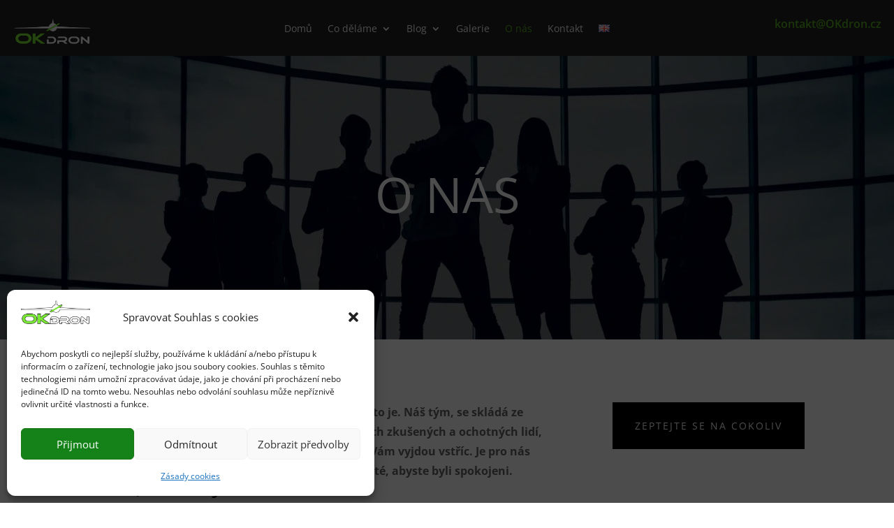

--- FILE ---
content_type: text/html; charset=utf-8
request_url: https://www.google.com/recaptcha/api2/anchor?ar=1&k=6Lfh4rEgAAAAAOcbQxJ34fdzCX1ni7nx0bNs_yNx&co=aHR0cHM6Ly9va2Ryb24uY3o6NDQz&hl=en&v=PoyoqOPhxBO7pBk68S4YbpHZ&size=invisible&anchor-ms=20000&execute-ms=30000&cb=fijuv9asnpti
body_size: 48539
content:
<!DOCTYPE HTML><html dir="ltr" lang="en"><head><meta http-equiv="Content-Type" content="text/html; charset=UTF-8">
<meta http-equiv="X-UA-Compatible" content="IE=edge">
<title>reCAPTCHA</title>
<style type="text/css">
/* cyrillic-ext */
@font-face {
  font-family: 'Roboto';
  font-style: normal;
  font-weight: 400;
  font-stretch: 100%;
  src: url(//fonts.gstatic.com/s/roboto/v48/KFO7CnqEu92Fr1ME7kSn66aGLdTylUAMa3GUBHMdazTgWw.woff2) format('woff2');
  unicode-range: U+0460-052F, U+1C80-1C8A, U+20B4, U+2DE0-2DFF, U+A640-A69F, U+FE2E-FE2F;
}
/* cyrillic */
@font-face {
  font-family: 'Roboto';
  font-style: normal;
  font-weight: 400;
  font-stretch: 100%;
  src: url(//fonts.gstatic.com/s/roboto/v48/KFO7CnqEu92Fr1ME7kSn66aGLdTylUAMa3iUBHMdazTgWw.woff2) format('woff2');
  unicode-range: U+0301, U+0400-045F, U+0490-0491, U+04B0-04B1, U+2116;
}
/* greek-ext */
@font-face {
  font-family: 'Roboto';
  font-style: normal;
  font-weight: 400;
  font-stretch: 100%;
  src: url(//fonts.gstatic.com/s/roboto/v48/KFO7CnqEu92Fr1ME7kSn66aGLdTylUAMa3CUBHMdazTgWw.woff2) format('woff2');
  unicode-range: U+1F00-1FFF;
}
/* greek */
@font-face {
  font-family: 'Roboto';
  font-style: normal;
  font-weight: 400;
  font-stretch: 100%;
  src: url(//fonts.gstatic.com/s/roboto/v48/KFO7CnqEu92Fr1ME7kSn66aGLdTylUAMa3-UBHMdazTgWw.woff2) format('woff2');
  unicode-range: U+0370-0377, U+037A-037F, U+0384-038A, U+038C, U+038E-03A1, U+03A3-03FF;
}
/* math */
@font-face {
  font-family: 'Roboto';
  font-style: normal;
  font-weight: 400;
  font-stretch: 100%;
  src: url(//fonts.gstatic.com/s/roboto/v48/KFO7CnqEu92Fr1ME7kSn66aGLdTylUAMawCUBHMdazTgWw.woff2) format('woff2');
  unicode-range: U+0302-0303, U+0305, U+0307-0308, U+0310, U+0312, U+0315, U+031A, U+0326-0327, U+032C, U+032F-0330, U+0332-0333, U+0338, U+033A, U+0346, U+034D, U+0391-03A1, U+03A3-03A9, U+03B1-03C9, U+03D1, U+03D5-03D6, U+03F0-03F1, U+03F4-03F5, U+2016-2017, U+2034-2038, U+203C, U+2040, U+2043, U+2047, U+2050, U+2057, U+205F, U+2070-2071, U+2074-208E, U+2090-209C, U+20D0-20DC, U+20E1, U+20E5-20EF, U+2100-2112, U+2114-2115, U+2117-2121, U+2123-214F, U+2190, U+2192, U+2194-21AE, U+21B0-21E5, U+21F1-21F2, U+21F4-2211, U+2213-2214, U+2216-22FF, U+2308-230B, U+2310, U+2319, U+231C-2321, U+2336-237A, U+237C, U+2395, U+239B-23B7, U+23D0, U+23DC-23E1, U+2474-2475, U+25AF, U+25B3, U+25B7, U+25BD, U+25C1, U+25CA, U+25CC, U+25FB, U+266D-266F, U+27C0-27FF, U+2900-2AFF, U+2B0E-2B11, U+2B30-2B4C, U+2BFE, U+3030, U+FF5B, U+FF5D, U+1D400-1D7FF, U+1EE00-1EEFF;
}
/* symbols */
@font-face {
  font-family: 'Roboto';
  font-style: normal;
  font-weight: 400;
  font-stretch: 100%;
  src: url(//fonts.gstatic.com/s/roboto/v48/KFO7CnqEu92Fr1ME7kSn66aGLdTylUAMaxKUBHMdazTgWw.woff2) format('woff2');
  unicode-range: U+0001-000C, U+000E-001F, U+007F-009F, U+20DD-20E0, U+20E2-20E4, U+2150-218F, U+2190, U+2192, U+2194-2199, U+21AF, U+21E6-21F0, U+21F3, U+2218-2219, U+2299, U+22C4-22C6, U+2300-243F, U+2440-244A, U+2460-24FF, U+25A0-27BF, U+2800-28FF, U+2921-2922, U+2981, U+29BF, U+29EB, U+2B00-2BFF, U+4DC0-4DFF, U+FFF9-FFFB, U+10140-1018E, U+10190-1019C, U+101A0, U+101D0-101FD, U+102E0-102FB, U+10E60-10E7E, U+1D2C0-1D2D3, U+1D2E0-1D37F, U+1F000-1F0FF, U+1F100-1F1AD, U+1F1E6-1F1FF, U+1F30D-1F30F, U+1F315, U+1F31C, U+1F31E, U+1F320-1F32C, U+1F336, U+1F378, U+1F37D, U+1F382, U+1F393-1F39F, U+1F3A7-1F3A8, U+1F3AC-1F3AF, U+1F3C2, U+1F3C4-1F3C6, U+1F3CA-1F3CE, U+1F3D4-1F3E0, U+1F3ED, U+1F3F1-1F3F3, U+1F3F5-1F3F7, U+1F408, U+1F415, U+1F41F, U+1F426, U+1F43F, U+1F441-1F442, U+1F444, U+1F446-1F449, U+1F44C-1F44E, U+1F453, U+1F46A, U+1F47D, U+1F4A3, U+1F4B0, U+1F4B3, U+1F4B9, U+1F4BB, U+1F4BF, U+1F4C8-1F4CB, U+1F4D6, U+1F4DA, U+1F4DF, U+1F4E3-1F4E6, U+1F4EA-1F4ED, U+1F4F7, U+1F4F9-1F4FB, U+1F4FD-1F4FE, U+1F503, U+1F507-1F50B, U+1F50D, U+1F512-1F513, U+1F53E-1F54A, U+1F54F-1F5FA, U+1F610, U+1F650-1F67F, U+1F687, U+1F68D, U+1F691, U+1F694, U+1F698, U+1F6AD, U+1F6B2, U+1F6B9-1F6BA, U+1F6BC, U+1F6C6-1F6CF, U+1F6D3-1F6D7, U+1F6E0-1F6EA, U+1F6F0-1F6F3, U+1F6F7-1F6FC, U+1F700-1F7FF, U+1F800-1F80B, U+1F810-1F847, U+1F850-1F859, U+1F860-1F887, U+1F890-1F8AD, U+1F8B0-1F8BB, U+1F8C0-1F8C1, U+1F900-1F90B, U+1F93B, U+1F946, U+1F984, U+1F996, U+1F9E9, U+1FA00-1FA6F, U+1FA70-1FA7C, U+1FA80-1FA89, U+1FA8F-1FAC6, U+1FACE-1FADC, U+1FADF-1FAE9, U+1FAF0-1FAF8, U+1FB00-1FBFF;
}
/* vietnamese */
@font-face {
  font-family: 'Roboto';
  font-style: normal;
  font-weight: 400;
  font-stretch: 100%;
  src: url(//fonts.gstatic.com/s/roboto/v48/KFO7CnqEu92Fr1ME7kSn66aGLdTylUAMa3OUBHMdazTgWw.woff2) format('woff2');
  unicode-range: U+0102-0103, U+0110-0111, U+0128-0129, U+0168-0169, U+01A0-01A1, U+01AF-01B0, U+0300-0301, U+0303-0304, U+0308-0309, U+0323, U+0329, U+1EA0-1EF9, U+20AB;
}
/* latin-ext */
@font-face {
  font-family: 'Roboto';
  font-style: normal;
  font-weight: 400;
  font-stretch: 100%;
  src: url(//fonts.gstatic.com/s/roboto/v48/KFO7CnqEu92Fr1ME7kSn66aGLdTylUAMa3KUBHMdazTgWw.woff2) format('woff2');
  unicode-range: U+0100-02BA, U+02BD-02C5, U+02C7-02CC, U+02CE-02D7, U+02DD-02FF, U+0304, U+0308, U+0329, U+1D00-1DBF, U+1E00-1E9F, U+1EF2-1EFF, U+2020, U+20A0-20AB, U+20AD-20C0, U+2113, U+2C60-2C7F, U+A720-A7FF;
}
/* latin */
@font-face {
  font-family: 'Roboto';
  font-style: normal;
  font-weight: 400;
  font-stretch: 100%;
  src: url(//fonts.gstatic.com/s/roboto/v48/KFO7CnqEu92Fr1ME7kSn66aGLdTylUAMa3yUBHMdazQ.woff2) format('woff2');
  unicode-range: U+0000-00FF, U+0131, U+0152-0153, U+02BB-02BC, U+02C6, U+02DA, U+02DC, U+0304, U+0308, U+0329, U+2000-206F, U+20AC, U+2122, U+2191, U+2193, U+2212, U+2215, U+FEFF, U+FFFD;
}
/* cyrillic-ext */
@font-face {
  font-family: 'Roboto';
  font-style: normal;
  font-weight: 500;
  font-stretch: 100%;
  src: url(//fonts.gstatic.com/s/roboto/v48/KFO7CnqEu92Fr1ME7kSn66aGLdTylUAMa3GUBHMdazTgWw.woff2) format('woff2');
  unicode-range: U+0460-052F, U+1C80-1C8A, U+20B4, U+2DE0-2DFF, U+A640-A69F, U+FE2E-FE2F;
}
/* cyrillic */
@font-face {
  font-family: 'Roboto';
  font-style: normal;
  font-weight: 500;
  font-stretch: 100%;
  src: url(//fonts.gstatic.com/s/roboto/v48/KFO7CnqEu92Fr1ME7kSn66aGLdTylUAMa3iUBHMdazTgWw.woff2) format('woff2');
  unicode-range: U+0301, U+0400-045F, U+0490-0491, U+04B0-04B1, U+2116;
}
/* greek-ext */
@font-face {
  font-family: 'Roboto';
  font-style: normal;
  font-weight: 500;
  font-stretch: 100%;
  src: url(//fonts.gstatic.com/s/roboto/v48/KFO7CnqEu92Fr1ME7kSn66aGLdTylUAMa3CUBHMdazTgWw.woff2) format('woff2');
  unicode-range: U+1F00-1FFF;
}
/* greek */
@font-face {
  font-family: 'Roboto';
  font-style: normal;
  font-weight: 500;
  font-stretch: 100%;
  src: url(//fonts.gstatic.com/s/roboto/v48/KFO7CnqEu92Fr1ME7kSn66aGLdTylUAMa3-UBHMdazTgWw.woff2) format('woff2');
  unicode-range: U+0370-0377, U+037A-037F, U+0384-038A, U+038C, U+038E-03A1, U+03A3-03FF;
}
/* math */
@font-face {
  font-family: 'Roboto';
  font-style: normal;
  font-weight: 500;
  font-stretch: 100%;
  src: url(//fonts.gstatic.com/s/roboto/v48/KFO7CnqEu92Fr1ME7kSn66aGLdTylUAMawCUBHMdazTgWw.woff2) format('woff2');
  unicode-range: U+0302-0303, U+0305, U+0307-0308, U+0310, U+0312, U+0315, U+031A, U+0326-0327, U+032C, U+032F-0330, U+0332-0333, U+0338, U+033A, U+0346, U+034D, U+0391-03A1, U+03A3-03A9, U+03B1-03C9, U+03D1, U+03D5-03D6, U+03F0-03F1, U+03F4-03F5, U+2016-2017, U+2034-2038, U+203C, U+2040, U+2043, U+2047, U+2050, U+2057, U+205F, U+2070-2071, U+2074-208E, U+2090-209C, U+20D0-20DC, U+20E1, U+20E5-20EF, U+2100-2112, U+2114-2115, U+2117-2121, U+2123-214F, U+2190, U+2192, U+2194-21AE, U+21B0-21E5, U+21F1-21F2, U+21F4-2211, U+2213-2214, U+2216-22FF, U+2308-230B, U+2310, U+2319, U+231C-2321, U+2336-237A, U+237C, U+2395, U+239B-23B7, U+23D0, U+23DC-23E1, U+2474-2475, U+25AF, U+25B3, U+25B7, U+25BD, U+25C1, U+25CA, U+25CC, U+25FB, U+266D-266F, U+27C0-27FF, U+2900-2AFF, U+2B0E-2B11, U+2B30-2B4C, U+2BFE, U+3030, U+FF5B, U+FF5D, U+1D400-1D7FF, U+1EE00-1EEFF;
}
/* symbols */
@font-face {
  font-family: 'Roboto';
  font-style: normal;
  font-weight: 500;
  font-stretch: 100%;
  src: url(//fonts.gstatic.com/s/roboto/v48/KFO7CnqEu92Fr1ME7kSn66aGLdTylUAMaxKUBHMdazTgWw.woff2) format('woff2');
  unicode-range: U+0001-000C, U+000E-001F, U+007F-009F, U+20DD-20E0, U+20E2-20E4, U+2150-218F, U+2190, U+2192, U+2194-2199, U+21AF, U+21E6-21F0, U+21F3, U+2218-2219, U+2299, U+22C4-22C6, U+2300-243F, U+2440-244A, U+2460-24FF, U+25A0-27BF, U+2800-28FF, U+2921-2922, U+2981, U+29BF, U+29EB, U+2B00-2BFF, U+4DC0-4DFF, U+FFF9-FFFB, U+10140-1018E, U+10190-1019C, U+101A0, U+101D0-101FD, U+102E0-102FB, U+10E60-10E7E, U+1D2C0-1D2D3, U+1D2E0-1D37F, U+1F000-1F0FF, U+1F100-1F1AD, U+1F1E6-1F1FF, U+1F30D-1F30F, U+1F315, U+1F31C, U+1F31E, U+1F320-1F32C, U+1F336, U+1F378, U+1F37D, U+1F382, U+1F393-1F39F, U+1F3A7-1F3A8, U+1F3AC-1F3AF, U+1F3C2, U+1F3C4-1F3C6, U+1F3CA-1F3CE, U+1F3D4-1F3E0, U+1F3ED, U+1F3F1-1F3F3, U+1F3F5-1F3F7, U+1F408, U+1F415, U+1F41F, U+1F426, U+1F43F, U+1F441-1F442, U+1F444, U+1F446-1F449, U+1F44C-1F44E, U+1F453, U+1F46A, U+1F47D, U+1F4A3, U+1F4B0, U+1F4B3, U+1F4B9, U+1F4BB, U+1F4BF, U+1F4C8-1F4CB, U+1F4D6, U+1F4DA, U+1F4DF, U+1F4E3-1F4E6, U+1F4EA-1F4ED, U+1F4F7, U+1F4F9-1F4FB, U+1F4FD-1F4FE, U+1F503, U+1F507-1F50B, U+1F50D, U+1F512-1F513, U+1F53E-1F54A, U+1F54F-1F5FA, U+1F610, U+1F650-1F67F, U+1F687, U+1F68D, U+1F691, U+1F694, U+1F698, U+1F6AD, U+1F6B2, U+1F6B9-1F6BA, U+1F6BC, U+1F6C6-1F6CF, U+1F6D3-1F6D7, U+1F6E0-1F6EA, U+1F6F0-1F6F3, U+1F6F7-1F6FC, U+1F700-1F7FF, U+1F800-1F80B, U+1F810-1F847, U+1F850-1F859, U+1F860-1F887, U+1F890-1F8AD, U+1F8B0-1F8BB, U+1F8C0-1F8C1, U+1F900-1F90B, U+1F93B, U+1F946, U+1F984, U+1F996, U+1F9E9, U+1FA00-1FA6F, U+1FA70-1FA7C, U+1FA80-1FA89, U+1FA8F-1FAC6, U+1FACE-1FADC, U+1FADF-1FAE9, U+1FAF0-1FAF8, U+1FB00-1FBFF;
}
/* vietnamese */
@font-face {
  font-family: 'Roboto';
  font-style: normal;
  font-weight: 500;
  font-stretch: 100%;
  src: url(//fonts.gstatic.com/s/roboto/v48/KFO7CnqEu92Fr1ME7kSn66aGLdTylUAMa3OUBHMdazTgWw.woff2) format('woff2');
  unicode-range: U+0102-0103, U+0110-0111, U+0128-0129, U+0168-0169, U+01A0-01A1, U+01AF-01B0, U+0300-0301, U+0303-0304, U+0308-0309, U+0323, U+0329, U+1EA0-1EF9, U+20AB;
}
/* latin-ext */
@font-face {
  font-family: 'Roboto';
  font-style: normal;
  font-weight: 500;
  font-stretch: 100%;
  src: url(//fonts.gstatic.com/s/roboto/v48/KFO7CnqEu92Fr1ME7kSn66aGLdTylUAMa3KUBHMdazTgWw.woff2) format('woff2');
  unicode-range: U+0100-02BA, U+02BD-02C5, U+02C7-02CC, U+02CE-02D7, U+02DD-02FF, U+0304, U+0308, U+0329, U+1D00-1DBF, U+1E00-1E9F, U+1EF2-1EFF, U+2020, U+20A0-20AB, U+20AD-20C0, U+2113, U+2C60-2C7F, U+A720-A7FF;
}
/* latin */
@font-face {
  font-family: 'Roboto';
  font-style: normal;
  font-weight: 500;
  font-stretch: 100%;
  src: url(//fonts.gstatic.com/s/roboto/v48/KFO7CnqEu92Fr1ME7kSn66aGLdTylUAMa3yUBHMdazQ.woff2) format('woff2');
  unicode-range: U+0000-00FF, U+0131, U+0152-0153, U+02BB-02BC, U+02C6, U+02DA, U+02DC, U+0304, U+0308, U+0329, U+2000-206F, U+20AC, U+2122, U+2191, U+2193, U+2212, U+2215, U+FEFF, U+FFFD;
}
/* cyrillic-ext */
@font-face {
  font-family: 'Roboto';
  font-style: normal;
  font-weight: 900;
  font-stretch: 100%;
  src: url(//fonts.gstatic.com/s/roboto/v48/KFO7CnqEu92Fr1ME7kSn66aGLdTylUAMa3GUBHMdazTgWw.woff2) format('woff2');
  unicode-range: U+0460-052F, U+1C80-1C8A, U+20B4, U+2DE0-2DFF, U+A640-A69F, U+FE2E-FE2F;
}
/* cyrillic */
@font-face {
  font-family: 'Roboto';
  font-style: normal;
  font-weight: 900;
  font-stretch: 100%;
  src: url(//fonts.gstatic.com/s/roboto/v48/KFO7CnqEu92Fr1ME7kSn66aGLdTylUAMa3iUBHMdazTgWw.woff2) format('woff2');
  unicode-range: U+0301, U+0400-045F, U+0490-0491, U+04B0-04B1, U+2116;
}
/* greek-ext */
@font-face {
  font-family: 'Roboto';
  font-style: normal;
  font-weight: 900;
  font-stretch: 100%;
  src: url(//fonts.gstatic.com/s/roboto/v48/KFO7CnqEu92Fr1ME7kSn66aGLdTylUAMa3CUBHMdazTgWw.woff2) format('woff2');
  unicode-range: U+1F00-1FFF;
}
/* greek */
@font-face {
  font-family: 'Roboto';
  font-style: normal;
  font-weight: 900;
  font-stretch: 100%;
  src: url(//fonts.gstatic.com/s/roboto/v48/KFO7CnqEu92Fr1ME7kSn66aGLdTylUAMa3-UBHMdazTgWw.woff2) format('woff2');
  unicode-range: U+0370-0377, U+037A-037F, U+0384-038A, U+038C, U+038E-03A1, U+03A3-03FF;
}
/* math */
@font-face {
  font-family: 'Roboto';
  font-style: normal;
  font-weight: 900;
  font-stretch: 100%;
  src: url(//fonts.gstatic.com/s/roboto/v48/KFO7CnqEu92Fr1ME7kSn66aGLdTylUAMawCUBHMdazTgWw.woff2) format('woff2');
  unicode-range: U+0302-0303, U+0305, U+0307-0308, U+0310, U+0312, U+0315, U+031A, U+0326-0327, U+032C, U+032F-0330, U+0332-0333, U+0338, U+033A, U+0346, U+034D, U+0391-03A1, U+03A3-03A9, U+03B1-03C9, U+03D1, U+03D5-03D6, U+03F0-03F1, U+03F4-03F5, U+2016-2017, U+2034-2038, U+203C, U+2040, U+2043, U+2047, U+2050, U+2057, U+205F, U+2070-2071, U+2074-208E, U+2090-209C, U+20D0-20DC, U+20E1, U+20E5-20EF, U+2100-2112, U+2114-2115, U+2117-2121, U+2123-214F, U+2190, U+2192, U+2194-21AE, U+21B0-21E5, U+21F1-21F2, U+21F4-2211, U+2213-2214, U+2216-22FF, U+2308-230B, U+2310, U+2319, U+231C-2321, U+2336-237A, U+237C, U+2395, U+239B-23B7, U+23D0, U+23DC-23E1, U+2474-2475, U+25AF, U+25B3, U+25B7, U+25BD, U+25C1, U+25CA, U+25CC, U+25FB, U+266D-266F, U+27C0-27FF, U+2900-2AFF, U+2B0E-2B11, U+2B30-2B4C, U+2BFE, U+3030, U+FF5B, U+FF5D, U+1D400-1D7FF, U+1EE00-1EEFF;
}
/* symbols */
@font-face {
  font-family: 'Roboto';
  font-style: normal;
  font-weight: 900;
  font-stretch: 100%;
  src: url(//fonts.gstatic.com/s/roboto/v48/KFO7CnqEu92Fr1ME7kSn66aGLdTylUAMaxKUBHMdazTgWw.woff2) format('woff2');
  unicode-range: U+0001-000C, U+000E-001F, U+007F-009F, U+20DD-20E0, U+20E2-20E4, U+2150-218F, U+2190, U+2192, U+2194-2199, U+21AF, U+21E6-21F0, U+21F3, U+2218-2219, U+2299, U+22C4-22C6, U+2300-243F, U+2440-244A, U+2460-24FF, U+25A0-27BF, U+2800-28FF, U+2921-2922, U+2981, U+29BF, U+29EB, U+2B00-2BFF, U+4DC0-4DFF, U+FFF9-FFFB, U+10140-1018E, U+10190-1019C, U+101A0, U+101D0-101FD, U+102E0-102FB, U+10E60-10E7E, U+1D2C0-1D2D3, U+1D2E0-1D37F, U+1F000-1F0FF, U+1F100-1F1AD, U+1F1E6-1F1FF, U+1F30D-1F30F, U+1F315, U+1F31C, U+1F31E, U+1F320-1F32C, U+1F336, U+1F378, U+1F37D, U+1F382, U+1F393-1F39F, U+1F3A7-1F3A8, U+1F3AC-1F3AF, U+1F3C2, U+1F3C4-1F3C6, U+1F3CA-1F3CE, U+1F3D4-1F3E0, U+1F3ED, U+1F3F1-1F3F3, U+1F3F5-1F3F7, U+1F408, U+1F415, U+1F41F, U+1F426, U+1F43F, U+1F441-1F442, U+1F444, U+1F446-1F449, U+1F44C-1F44E, U+1F453, U+1F46A, U+1F47D, U+1F4A3, U+1F4B0, U+1F4B3, U+1F4B9, U+1F4BB, U+1F4BF, U+1F4C8-1F4CB, U+1F4D6, U+1F4DA, U+1F4DF, U+1F4E3-1F4E6, U+1F4EA-1F4ED, U+1F4F7, U+1F4F9-1F4FB, U+1F4FD-1F4FE, U+1F503, U+1F507-1F50B, U+1F50D, U+1F512-1F513, U+1F53E-1F54A, U+1F54F-1F5FA, U+1F610, U+1F650-1F67F, U+1F687, U+1F68D, U+1F691, U+1F694, U+1F698, U+1F6AD, U+1F6B2, U+1F6B9-1F6BA, U+1F6BC, U+1F6C6-1F6CF, U+1F6D3-1F6D7, U+1F6E0-1F6EA, U+1F6F0-1F6F3, U+1F6F7-1F6FC, U+1F700-1F7FF, U+1F800-1F80B, U+1F810-1F847, U+1F850-1F859, U+1F860-1F887, U+1F890-1F8AD, U+1F8B0-1F8BB, U+1F8C0-1F8C1, U+1F900-1F90B, U+1F93B, U+1F946, U+1F984, U+1F996, U+1F9E9, U+1FA00-1FA6F, U+1FA70-1FA7C, U+1FA80-1FA89, U+1FA8F-1FAC6, U+1FACE-1FADC, U+1FADF-1FAE9, U+1FAF0-1FAF8, U+1FB00-1FBFF;
}
/* vietnamese */
@font-face {
  font-family: 'Roboto';
  font-style: normal;
  font-weight: 900;
  font-stretch: 100%;
  src: url(//fonts.gstatic.com/s/roboto/v48/KFO7CnqEu92Fr1ME7kSn66aGLdTylUAMa3OUBHMdazTgWw.woff2) format('woff2');
  unicode-range: U+0102-0103, U+0110-0111, U+0128-0129, U+0168-0169, U+01A0-01A1, U+01AF-01B0, U+0300-0301, U+0303-0304, U+0308-0309, U+0323, U+0329, U+1EA0-1EF9, U+20AB;
}
/* latin-ext */
@font-face {
  font-family: 'Roboto';
  font-style: normal;
  font-weight: 900;
  font-stretch: 100%;
  src: url(//fonts.gstatic.com/s/roboto/v48/KFO7CnqEu92Fr1ME7kSn66aGLdTylUAMa3KUBHMdazTgWw.woff2) format('woff2');
  unicode-range: U+0100-02BA, U+02BD-02C5, U+02C7-02CC, U+02CE-02D7, U+02DD-02FF, U+0304, U+0308, U+0329, U+1D00-1DBF, U+1E00-1E9F, U+1EF2-1EFF, U+2020, U+20A0-20AB, U+20AD-20C0, U+2113, U+2C60-2C7F, U+A720-A7FF;
}
/* latin */
@font-face {
  font-family: 'Roboto';
  font-style: normal;
  font-weight: 900;
  font-stretch: 100%;
  src: url(//fonts.gstatic.com/s/roboto/v48/KFO7CnqEu92Fr1ME7kSn66aGLdTylUAMa3yUBHMdazQ.woff2) format('woff2');
  unicode-range: U+0000-00FF, U+0131, U+0152-0153, U+02BB-02BC, U+02C6, U+02DA, U+02DC, U+0304, U+0308, U+0329, U+2000-206F, U+20AC, U+2122, U+2191, U+2193, U+2212, U+2215, U+FEFF, U+FFFD;
}

</style>
<link rel="stylesheet" type="text/css" href="https://www.gstatic.com/recaptcha/releases/PoyoqOPhxBO7pBk68S4YbpHZ/styles__ltr.css">
<script nonce="Ef2-5CDCg2ZmPaPSJXWmXA" type="text/javascript">window['__recaptcha_api'] = 'https://www.google.com/recaptcha/api2/';</script>
<script type="text/javascript" src="https://www.gstatic.com/recaptcha/releases/PoyoqOPhxBO7pBk68S4YbpHZ/recaptcha__en.js" nonce="Ef2-5CDCg2ZmPaPSJXWmXA">
      
    </script></head>
<body><div id="rc-anchor-alert" class="rc-anchor-alert"></div>
<input type="hidden" id="recaptcha-token" value="[base64]">
<script type="text/javascript" nonce="Ef2-5CDCg2ZmPaPSJXWmXA">
      recaptcha.anchor.Main.init("[\x22ainput\x22,[\x22bgdata\x22,\x22\x22,\[base64]/[base64]/[base64]/[base64]/[base64]/UltsKytdPUU6KEU8MjA0OD9SW2wrK109RT4+NnwxOTI6KChFJjY0NTEyKT09NTUyOTYmJk0rMTxjLmxlbmd0aCYmKGMuY2hhckNvZGVBdChNKzEpJjY0NTEyKT09NTYzMjA/[base64]/[base64]/[base64]/[base64]/[base64]/[base64]/[base64]\x22,\[base64]\x22,\x22w79Gw605d8KswovDugDDiEU0fXNbwrTCgBDDgiXCoR1pwqHCpCjCrUsCw6c/w6fDmzTCoMKmS8KNwovDncObw7wMGgZ3w61nO8KjwqrCrkrCqcKUw6MmwrvCnsK6w4DCtzlKwrfDmDxJB8OtKQhAwq3Dl8Otw5PDhSlTWsOIO8OZw71PTsONA05awoUGZ8Ofw5Ryw7YBw7vCk1Ahw73DuMKMw47CkcOPAl8gL8O/GxnDjH3DhAlzwoDCo8KnwpbDniDDhMKzDR3DisK7wqXCqsO6TAvClFHClWkFwqvDtcK/PsKHV8K/w59RwqrDqMOzwq85w5XCs8KPw57CnyLDsWhUUsO/[base64]/Ci2PDj8OfFVFVwr/CtUMFKMKjacOywoLCtMOvw53DtnfCssKUT34yw7jDvknCqkfDpGjDu8KQwpk1woTCkMO5wr1ZQBxTCsO2ZFcHwrfCgRF5YTFhSMOiScOuwp/DjBYtwpHDlAJ6w6rDkMOnwptVwqHCtnTCi1bCtsK3QcKuK8OPw7oowoZrwqXCgMODe1BSXSPChcKxw7RCw53CoBItw7FfGsKGwrDDucKyAMK1wpfDp8K/w4Mvw6xqNHZhwpEVKR/Cl1zDoMOtCF3ChXLDsxNIH8OtwqDDmXAPwoHCqsKEP19Pw7nDsMOORcKLMyHDmjnCjB4uwrNNbArCq8O1w4Q1Rk7DpSbDvsOwO07Dl8KgBilaEcK7OB54wrnDusOwX2sxw4hvQBwUw7k+CSbDgsKDwrQmJcOLw6LCj8OEADXCtMO8w6PDij/[base64]/ClcK/RMKCwosfw4nDu8ObHz/CsW3CvVfCjVLCs8OkQsOvfsKva1/DqMKJw5XCicOtQMK0w7XDmMOdT8KdF8K9OcOCw6F3VsOOFsOkw7DCn8KowrouwqVIwosQw5Mnw7LDlMKJw6XCocKKTgA+JA1zVFJ6wrgWw73DusOSw4/Cmk/CncOjcjkKwrpVInM1w5teQEjDpj3Cihsswpxyw6UUwpdIw68Hwq7Dtwlmf8ONw67Dry9ZwpHCk2XDtsKDYcK0w7HDtsKNwqXDsMO/w7HDth3ClEh1w4/[base64]/CrktvJyMHF8KALigJGMOwF8K7SAfDmhDDucKZNSZ6wr4mwqJ0wpDDvcOkbCcLW8KEw4DCmjTDlnfDisKdwrnCsHJ5fQQVwptbwqbCsXzDsBrCp1FEwonCq2bDnnrCog/Dg8ONw4MVw5FoEE7DiMOwwrQ9w4MJK8KCw7/[base64]/Drxl4EmNLYh98f1Zpw4wiJw/Dnw7Dg8Knw73Cgl8ea0XDvBg6fSvCq8O9w6QJTMKLB1BQw6FSeFMiw7bDiMONwr/[base64]/ChSVxQsOzwprDjsO1wpEaN2PDrsOzwpw6X8K6w6/[base64]/w50Yw7/Dh8OHacOXL8KOcMK4VsOSwoQiacOjP00GVsKzw4XCh8O3wpTCj8KQw7nChMO2JGtNCnTCpsKvPH9PWTw0dyZ0w67CgMKzGATCs8OJG3nCunJuwqsyw57Ch8Kewqh5KcOvwpkPdCfCu8O8w6FkDi3Dqnt1w5nCs8O9w4XCqB3Dr1fDucKXwq8iw6ILYjgDw7vDoT/CoMKtwoUSw7TCuMOqbMOwwqhAwoBKwr3CtV/DscOKEXrDtsKNw4rDtcKcAsKww4lqwpw4Q3I8Cy1xPXPDq3dTwoECw4PDi8Kqw6fDgcO8J8OMwrpRc8K4XsOlw5rCoHJICiTCnSfDvHzDl8Oiw6TCn8OZw4pmw4QiJj/DnC/DpUzDmhHDmcO5w7dLEcKOwrVoTMK1FsOAWcOGw4fCu8KWw7l9wpRKw5bDmz8Rw4oBwpDCkAh+TsK2OMOYw7PDiMOmRx83wovDgRlOf01BODbDusK1WMK/YS0+asOmXMKHw7DDtsOYw4jDhcK+Z3PDm8OidMOHw53DtsOdVUfDnUYNw4rDpsKZRDbCscKwwp7CnlnCgMO4esOcD8O4Y8K0wp/CmMOCAsOvwpU7w7J8IsOIw4oZwq4KT2tzwrRdw4fDksO+wptewq7CjsO3woVxw5/Dj3vDocOLwoLDtDtLeMKWwqXDgE5Zwp9YfsOHwqQ/XcKgJRNbw4wdTMOpGDEtw5oHwrtPwr0AMCdbP0XDvsO5YF/CgEgVwrrDksOMw4jCqEjDmFbClsKcw74fw43DpE1IDMKww6EZwoXCjRrCiwrClMONw6vCiUnCh8Ovwp/DhU3DlcOpwq3CssKPwqfDr0FzA8Onw5QJwqPCssOmcUPCl8OlaFDDsVDDnT8gwp7Cth3Dvl7DlcKPDGnCi8Kcw4NEYMKVCyIcJRbDnn8qwoR7JAbDpWzDicO1w4UHwphawq5vGMO1woxLCsKGwpsmTRgXwqDDnsO9ecOla2RkwoNTGsKmwqB1YiZcwoDDrsOEw7QJSF/CvMOTP8O1wrvDgMOUw6PDvz/[base64]/DhMKUwpIvTgLCu1AMw7rDiMK/ccOjOBLDtSQ+w5pFwqgOLsOpJcOvw6nCsMOQwp9wMS5HbHjDrQfDhwfCusO8wp8NF8K6wqDDk1MoMVnCukLDmsKywrvDoC47wrvChcO8EMOhKmMAw4vCin8nwpluUsOmwrrCqW/[base64]/[base64]/VnXDsSLDgVgMw7w+cTnDrCw3wrxIw6MOPsKBZHhQw4QFXcOeMWomw55qw4bCjGI/w6J0w5I1w4nDpRFPFzRyYMO3ecKCCcKZRUc1RcOpwrLCv8ORw6IeLMOnYsKLw47Cr8OsbsOxwojDtHd6XMKTW3RrWsKtwrlcXF7DhMKywr5qR2VlwoxWMsOHwqZFOMOywoXCryYfI0pNwpETwr5PS2E9BcOVesKReRbCnsKSw5LCpR0NWMKed10TwqfDj8K/KMK6d8KHwoNowrfCtAA9wrY5cV3DsW8Gw50MHXvCuMKhazF1W1nDtsODFi7CngjDsB5jAAdQwrnDo1XDgGwOw7PDmxwVwpQMwqFrIcOvw4N/Bk/DpsOdw6R9ACUOMsOuwrHDv2YJbzDDlRbCscObwq9tw7bDojbDiMKUdMOJwq/ClMOgw79Hw59Fw5DDm8Oiwo0TwqRSwoTCgcOuHMK/[base64]/[base64]/Ct3oGw40awp0LY3fCscODwr7DocOlSsO0JgPCqsOsZjwOw7oBbRjDjSXCpVhOIcO8ZAfDn1TDocOXwpvCvsK9KmM1wqvDmcKawq4vw7MLw6nDojzCuMKCw6o6w4MnwrR0w4VjMMKzSW7Dk8OUwpfDk8OgFMKCw5LDoUJIVMOZdDXDg3h8f8Kte8O/w550BGgRwqsOwp/[base64]/[base64]/Al7DtcKNacKqPFNYHgXDtmQFwqTDj0N1PsKnw6Y9wrBDw4sYwp1kWhtSB8OlF8Osw44gw7lkw7TCusKVKMK/[base64]/wrHCny5nw43CocKkwrR+w6TDmBwtwoPCu8Kyw4IWwoUgLsKWBcOqw6TDiEVaXC19wojDh8KGwpnClHXDm0vDtQTCkHjCmTjDiksMwppRBTTCr8KYwp/CjMKCwpc/FzvCucOHw5rDmUMMFMK2w6LDog0BwoErN1Idw5s/A2jDil0Ww7QMNFF9wo3CqEEzwrFDEMKccRfDnVbDgsOVw5HDjsOcUMKRwrJjw6LDosKNw6p+K8Oow6PCnsOTFcOtcB3CgMKVGgHDvBV6H8KOw4TCgsOoEsOSTsKQwp7DnknDmyzCtT/DoyLCg8KEITUMw6hvw6/Dv8K3I33CuWfDjHRzwrrCrMKqGsKhwrEiwqZzwpLCk8O9fcOOMh/Ci8OFworChCTCnTDCqsKkw59xXcKfFHRCecK4OcOdFcK9aWAYMMKOwq8RFEnCqsKGcsOkw4k1wowRaytyw4FLwo/DlsK9f8KSwrMYw67DjcKCwozDkBg7VsKywozDl3rDr8O8w7IRwqtwwqjCk8OxwrbCsW95w7JDwoJJw5TChxLDhyJhSGB5CMKIwr4Pd8Ouw6rDsFrDrsOYwq9aW8O7S13DqcKqHB4MUUUCw7t5wr1tb1nCp8OKKlLDqMKiBkQ6wrVQCsOSw4bCpCPDg3/ChyjDlcK0wqzCj8ODdsK+YGLCrHZtw6NvacO7w4UTw7QQLsOoGRvDrsK3WsKZw6TDt8KgR1pCCMK/w7fDg2xywpDCmkLCgsOrYsOcCVDDoDDDkxnCg8OgBVfDrgQVwo9mAV1SPsObw6ZiPsKlw77DoHbCim7DqsKOw77DoQZFw6zDuw5fH8OcwpTDjhHChmdTwpPClkEBworCs8KkX8OgQsKqw6nCjXNlWQzDp155wpVzcyHCsxINwqnCtsO/ZHUowqh9wphAwpYFw7IfDsOeY8OKwqlJwqknaVPDs3oNCMOlwpPCkD4IwpUxw6XDvMKgGsKDP8O5GRJTwrhnwqzCn8OiVsKhCFN9HcOIORvDr0rDt2TCtcKxYMOBwp5xPsOOw7TCg202wo7ChcOjQ8KLwpbCqivDimhZwro8w70/wr1uwrwew7xDccK0UMOcw57DoMO+K8KKODvCmiQ4UsKpwoXDoMO8w7JCTMOHOcOswoLDvsKHX0pYwq7CvXfDgsO5AMOkwo3CgTrCgT95TcOtDARzDcOdw7Flw5E2wqrCqcOIHiYgw6jCrHjCosKZLT9WwqTDrQ/Ct8O1w6HDkFjCjTAFIHfDjgE0BsKRwqDClhDDqsK7EQrCrgFrCUtCfMKuX0XCmMKgwotOwqAHw6YWKsKkwr/DtcOAwrnDs07CqGQgCsKWEcOhMk/Cg8OsXwZ3N8OqBmUMPw7CmcKOwrnDjX/CjcK7w5JTwoMewronw5UjaEzDmcKCGcKUTMOJQMK9HcK8wr0vwpFvLgFebXIwwofDhkXDijluwqvCqsKrMCsWZlTDh8ONQCpUMMOgNhHDs8OeHy5Sw6Viw6jCrMOVVFHCrhrDtMK3w7bCrMKgARfCpUnDgW3CncOnCVzDjD4mLg/[base64]/DkBAnMMKoA1B9LAoMQkkZBknCoGfClzfDjRw0w6U6w4AoGMKzLHFuMcK5w6bDlsOKwo7CjlxQw5IzWsK9V8ORT0/CpgZAw65yFmvDuijCgsO0w6DCqFZ1aRLDmDMHUMKOwr5/Fx5mW0kXS29nPXbCpWzCscKCBBHDiQ3ChTTCjgPDpDPDpSDCrR7ChMO1LMKxAFDDuMOuWVETMjFwWhHCsE0/EA1/LcKgw7zDoMOTRMOLesOSEsKXZmcZTllDw6bCocOgMG5sw7HDh3vCo8K9w7jDnHrDp0kYw7VFwrgDBMKhwr/ChnJ0wrnDsETDgcKwJMKxwqk6TcKvCXVjVcO9w71mwrDDlwrDk8OOw5zCkcK0wqofw6TDg33DmMKBHcKFw6LCtsOQwpXCjGzDuFx8exXCtCUxw4Uxw6PCuRHDkMKlwpDDjAoCccKjwonDk8K2IsO1wqE/w7vDjMOOw7zDpMOwwqfDrMOuNgYNaxctw5E2A8OKLsKaWylQeBdOw7rDucO+wqI5wp7DtCsRwrUTwqPCmAvCsRMzw5TCmFPCm8O5cXFGXxLDosKRWMKow7dmKcKKw7PCpCvCucO0B8OTRmfDrDEvwr3CgQvCrxMVacKtwo/DsgjCucOrLMKHemk6VMOmw7owOR/CmzjChXpwHMOqCsOnwr/DjAnDm8OifhbDhS/ChEM0X8KjwoLChArCpRXCinLDvxDDkEbCl0ZiUTPCjcO6BcOvwoXDhcOTRQJAw7XDlMOzwrs5WxcPb8KbwpN8IcKhw7Zuw6vCv8KkHSQzwrXCpz8bw6fDmnoRwo0Rwrh4bGnCs8OEw7jCssOXWC/Co1DCjsKdIMKuwotmXzHDhFDDv2gaD8Okw6MwEcORBi3CnV3DqDhOw6t/KBLDlsKcw6g0wqLDgHLDlGdTJAN8LMOufC8Yw4p4LMO+w6t7wp9bdBgpw6Qow7vDn8OaEcOQw7DDqDfDuRgkAHPDvMKLFx9Ew5nCkWjCiMKpwrwtST/[base64]/SsOcBDHDh1XDucOqw5/Cj8KOw6vCoMOPWcOFw70mSsK4wq0BwqXCjHhJwqwywq/DriTDsngpXcOBV8ORSX9FwrUoXsKfKsK+fytPKE3CvhjCk2rDgAnDscO/NsOewqnDtB1nwoYjXsOVBAnCocOuw5luY1tDw5c1w6RMScOawpYyBk/DihISw592wqYLCWk/w6bClsOpAlvDqDzDoMK6IcKfKMKIOlViXcKmw6rCncO0wpR0Y8K5w7RTIhcBWgvDt8KMwo5LwqIqLsKaw60BTWkEOCHDiT1/wpTChsKTwoDCnmdHwqMObkbDisKjOVopwq3ClsKPR3puCWTDqcOowoMmw43DksKVE3c1wrZKdMOPWsK6ZibDtipVw5BXw7PCtsK+AcKdckYKwqrCtWd2wqLDg8OmwrjDvW8nYFDDk8Kmw649UmpVYsOSUCMww7VTw5x6bl/[base64]/CvMKAwqbDgl4Dw5DDkMODwpp0wr7CqcO7w6XCpsK6Y20pwqDDgALDiFQHwojCocK3wowrMMK/w65RP8Kqw70MLMKrwrPCqcOoWMO+AsKzwpLCvxnDp8K/wql0OsOzDMOsIcKGw5PDvsOxH8O9MDjDqDh/w6VTw5PCu8OLO8OEQ8OlNMOuTEI4S1DCrzbCgsOGWhYdwrQnw5HDlRB7ajXDrUZMVsKYc8Ozw7PCucKSwp/Ds1fCrTDDqkFowpnCqDbCpcKswo/DnCPDl8KfwoEcw5crw7lEw4gELwPClDTDp18fw57ChSx+NcObwqccwq5iFMKnwqbCkcKMDsK4wrTDnj3Cqz7Cug7DosKiNxUtwqFXYUUDwpjDmk0DSRnChsOYCsKzJ2fDhMO2ccOoXMKERXjDvBvCoMKgYXs3PcOjccK/w6rCrVvDjTYGworDvMKEIMO/[base64]/WzoQw5LDrihyw4TCv8KcIQ7Dg8O4VsKwwr1qRsKQw5NLNzvDsXHDkV/DiURawpNCw7c5A8Kkw6YXwrJiLx5Tw6HCgx/[base64]/Cll3Ct8KHW3J7KFfDsMKLK8Kbwq7Ds8KgQSDCkzPDnGptw67CiMOdwpgnwobCkmLDl1/DnhJpFCc+N8OLDcKDcsKxwqYYwqcddQHDlGNrw7VhA3PDmMOPwqJYcsKFwoE1c2Vzw4F3w74nEsOfTTjCmzM6SMOYWS8Xc8O/w6wSw5zDmsO0fgbDoC/DvDrChMOhGiXCisOvw6XDviHCh8OswpjDqAZtw57CoMOeExhswpAZw4klGTrDkl5lP8Ogwp5AwqDDpQlJw51YdcOtcMKuwqXCocOCw6PCsU89w7FXwpvCisKpwr7Ct2HCgMK6OMO7w7/Cqnd/eH0wQVHCj8K4wodww6VnwqE9bMK6I8K3wrjDlwrCiDUiw7NJN2bDpsKKwo5BdkJ/HsKLwpZIasO1U2snwqNBwrBvAX7CtMKQw4DDqsOvMwRyw4bDo8K4woHDryDDmkXDm1HCgsKUwpFjw6I7w5/DmhbCmikIwoIsdAjDuMKqGzzDhsKuFD/Ch8OKaMKyfD7DlMO/w5zCrVcFLcOawozChzwqwolLwqjCkwk3w75veDsyLsOUwq1jw4Bkw6g1FAQPw6E0wqlzSn0RPsOpw67ChV1Bw4llVQpPZ2XCpsKFw5V4XcKFJ8OZJ8OwD8KcwpXDlBFpw6vDgsOJGsKhwrJvKMO/DAJ0MRBDw79zw6FDAMO/[base64]/CnAA8TQnCocOcw7Fow6dmwqxpwoJfQj/Dl1PDvsOddcOTAsO3SSEpwpXCinUNw4/ChHPCvcOlYcK/[base64]/WcOhFEYkw4xWPsOQw47CqVdpEGvClSnDuxouc8KhwrxOWXINYzHDkMK3w64yEsK3Y8K+QUdTw5BUwpvCoRzCmMOKw5PDtcKRw7jDvxYcw6nClUk4wp3DtsK6SMKMw7bCl8KDZ1DDj8KMQMOzDMK/w5Y7CcO0cWbDjcKdDzDDo8OHwqvCnMOyNsKgw7LDs1DChMKaa8Kjwr0PJwjDs8O1G8K5woBAwotWw4s2I8K2Uml9wpVow6MFEMK4w7PDlGsEWcOGSjJiw4PDr8OdwpEEw6U5w5EXwpvDg8KaYsKgP8OGwqhQwofCgmvClsOGADh9U8K8T8K/VkhPVH/Cp8OKd8KKw58CaMKzwp5mwrxywqxwZcKLwpTCl8OawrErEsKPfcO+QTLDgMKtwqHDt8K2wobDu1VtBMK3wrzCjX4VwpTCvMOJJ8K/wrvCg8OlRC0UwonCpGAJwozCr8KhX1IWUcO7RzDDocOuwoTDkw94C8KXAV3DusKzalsbQMO6RFRNw7TCgkQPw5sycHPDjcKyw7LDjcOBw7rDk8OyasOxw6HCtMKJCMOzw4/DtMKcwpnCslhSF8OkwpPDmcOhwpslVRgEbsO3w63CigF/w4ZUw5LDjxZWwo3DnHzCmMKLw6XDs8OAwoTCm8KpbsODBcKLT8OZwqh1wrkzwrEww7PDisOEw4kwJsO1eXnDoCzCij/CqcK/w4LCmF/ChsKDTQN+Iy/CkSHDrMOJWMKzRU3Do8KOJHwxRcODdUHDtMKsMMOYwrVSYGcuw4vDhMKHwobDkTMYwr/DrsKbFcK+e8OpWx/DmkdqGAbDpGrCiQXDoHAcwopLLsKQw4BUEsOXTMK2H8Obw6RKIm3DgMKaw44LOcOfwplEw47Clz5Iw7TDlRx9Zld5DS/[base64]/ChsOVKAFrw6BawoLDosKqwrsuMMK2wq8dwr3DpMOPCsKQH8Oqw54OGRvCpMO1wo1XIxXCn2nChA8rw67CgmIzwonCkcONNMKUBDgTwqLDjcKtB2fCv8K7PUfDkkvCvjbDnn4gWMOZRsK6ZsKBwpRuw7Mcw6HDssK7wr/Doj/Cs8OiwpAvw7vDvl/DsXJHGxUCKmfCrMKPwrgnG8OdwoFMwqIvwqoafcKbw5XChcOlQAJ3BcOgwq5DwoLClQEfOMOJTEnCp8OVDsKsR8O4w5xhw7RsbcKDYsKYEsOLw5nDm8Ksw4vCmcOpJzXCqcOPwpo7w4/DolZGw6R1wrXDrUAhwpLCpn93wqnDm8KoHSkPGcKpw61ONWrDrUzDmsOZwrw9wpHCo1LDqcOVw7BZYQsnwrcAwqLCq8OrRMKAwqzDlcKnw5ccw7LCgMO8wpU4NMK/wpBSw5bCryEOCSE6w4vDi0ALw5vCocKZMMOjwr5FW8OUU8OswrATwqDDpMOMwo/DlhLDqQHDsDbDshLCgcOjdRLDtcOIw7lvfRXDoDrCmkDDpzfDix5ewpjDpcOiBnUwwrcMw63DjMOTwrUxIsKZccK6w5UBwqB5W8Kfwr/CkMOxwoNIe8O7ZB/CmCzDkcK2fVTCnhAVB8O9wq0pw7jCp8KDHAPCvgMIGsKRecKXUB0kw7B1GMOJOMOIUsOUwqBowq1ISsOLw5YlDxBowqsvT8KnwpZGwrl1w4bDr1dwGMOLwoYIw4cRw7zCocOGwo3CgsOscsKaUkU/[base64]/w7hVG8OrwovDv11fNMK3w67DjcOrw5rCmUk+DcOMOcKowrJhNFIkwoRAwqXDi8K3woIpVCXCpgTDhsKAw6tXwrhawoHChhZTI8OVXg8pw6/DlkvDr8Obw65JwqTChMOrOGdxe8ObwqXDksOsOcO8w5k/wpshw4UaasOjw7PDkcKMw5HCnMOLw7olEMOtbG3Cvhc3wrkowrUXA8KEDjgkEwnCssK0aABTQXp/wrMjwqfCqzzCukpFwq4yHcO0SsKuwrNtUsOAMjcZwqPCusOzdsOdwo/DiWV8P8KYw7bCiMOSDjXDnsOeBcOEw4DDtMKLIMKedsKNwoDClVElw4g4wpnCvnpbesOCUQ5Mw5DCsjHChcOVZMKRbcOKw4rCgcO7FsKxwoHDjsOMw5JGXkhWwovCssKXwrdvRsOBKsKKwqlvJ8KQwoVEwrnCosOEQ8KOw4fDssKdV2fDqT3DpMOfw5zCtsK6c1Z/M8OedcOlwqkHwq8+EGYHCilBw6jChk7Ck8KLVCPDqlfCtGMzQHvDlSI5VMKdRMO1QnvCkXvDscK8w6FZwoUDIjTDo8Kxw5Y/O3jCqi7Dq3pRFsOaw7fDuApjw5fCicKTOnMRw6vCjcO/D33Cr2otw69lccKQUMKDw4jDsHHDmsKAwofCu8KVwpJzesOOwr/Cujkew5vDgcO7ISnDmTgfAQTCvHbDtcKGw5tFKB7DqnbDtsOlwrQbwoTDnFDDpg4gw4zCjg7CmcOCH2c6NkPChh/Ds8O4wrjCocKdXHTCt1HDp8O5UcOkw4TDgUNcwpFOMMKIZFB5csOgw5N+w7HDjGRae8KLADFRw7/Dr8KFwp3DjcK6woLCqMKvw6kuN8KywpEtworCqcKVEEIPw4fCmsKwwqTCucK0RsKJw68wI1Nlw6MKwqRKK2t9w6Z7JMKMwqA/FRzDqyNYYFDCusKtw4nDrcOtw4RjEU/Cvy3CrCHDsMKELCPCuCTCocKcw7lvwoXDsMKudsK3wqU5HSJcwqvClcKEKz5lfMKGRcODDXTCu8OiwoZMFMO0OAosw7vDvcOCQ8KCwoHCkkfCpx0bVy8hdVPDlcKCw5TCrUEbZMK/H8OQw4vDo8ORNsOTwqgjIsKSwoYHwoZXwpXCucKjMsKTwrzDrcKTOsOvw7/Dh8Kvw5nDlgnDkxd/w69sCcKBwofCvMKHe8Kaw5/DucKhP0MIw7DDqsOMCMKrXsKFwrEDacOKGsKMw7R2c8KHeS9fwoDCkcKbCzdRAsKtwonDnydRVirCg8OWG8O8XFokYELDicKBBjtPQEJrCcK8fl7Dg8OmDsKyM8OTw6HCncOBahnDskB1w7nDhcO9wq/DksKARBfDv13DkMOdw4MuUALClsOSw5vCmcKxLsKnw7cDElTCj3x3DznDm8OgFgfDrH7Drh9WwpEpXR/CkGk2wp7DnhM2wozCtMOlw5TCojjDtcKjw6tawrjDusO7w7A9w6wIwrLDsQ3DiMOlNRYMVMKMTy8bNMKJwofCksKBwo7DmsK4w4nDmcKDVUTCpMOgwpXCo8KtY298woVIFCIAC8OBb8KdT8KJwrN+w4NJIwomw4fDj31twqwUwrbCgwAWw4jCh8Onwp3DuwVhSX9eXC/DiMOHFF01wr5Qa8OTw4hnXsOkL8K6w4rCpxLCosKVwrjCmxptw5nDoR/Cm8OmbMKCw4fCoi1Lw715AsOmw4NlA2vCmxZfT8KZw4jDrsO0w63DtTErwpdgPG/DilbCvE/DmMOJZFs9w6bDi8Kjw4rDjsKgwr/DlsOBABTDs8Ktw5zDr3gLw6TCsn7DksOcYMKZwqXDkcKleS3DkUjCp8K+CMKpwqzCu31nw7LCp8OYw452AcK6JkHCrcOnYF1ww4bDihlIZ8OrwpdbbMKaw4NMwos5w6cBwpYBScK8wqHCrMKfwq3CmMKLEl/DiEjDu0nDmzd1wqvCtG0+T8Kyw7dcfsK6GykKOB5pV8OkwqbDhsOlw4nCn8KvCcOdEVAvKsK2TV0owr/CncO4w4LClsOiw5IHw7dAMMKAwpzDkQPClEoPw79xw4ROwqLCoh8OE2howo5Hw43CisKbZUAhSMO9w6UUGHN/wo1Cw4JKK3gkwpjCjk7DqlQ2ZcKOLznCiMO1HHxXHGLDq8O+wovCkioKfMOCw5TCiyVMJUbDuBXDg2B4wrNDF8OEw47CnsKVHREGw6fChR3CpEFRwpAnw6TClGhOYQJBwq/CncKzd8KFAiDCqF/DvMK5woDDmGtHYcKSQF7DqV3CncOdwqY9RhTClcK3bRkKKxDDgMOcwqxpw4jDlMOBw63CqcOVwoHCg3TCqHoyG3JAw4zCoMOjJTDDh8O2wqVNwpzCgMOnwrbCi8Oww5jCosOnwo3Cj8KPEMOIccKTw4/CsnVGwq3CnjsaUMOrJDsmO8OKw4l+woRqw7LCocKUCUElwoE0ZsKKwpd2w7bDsmLDnGLDtkkcwoPClkpHw6x4DmTCmXvDusO7GsOlTzcveMOMU8OxNG3Dnh/CusK5KT/Dm8O+wovCjggIWMOlS8Otw5cte8ONw6LCqhJtw6XClsOYNT7DlQ/DvcKjw4XDiSbDokgjE8K6ay7DqljClMKJw506MsOfTy02XsKWw4zCmDbCpMKXN8OHw5HDn8KqwqkDZB/CgEPDpSAxw6x1wpDDksKGw43CvMK3wpLDjBVwXsKackgMTH3Do1wIwpfDvgXCohTDmMOnwoxEwpxZOMKzUsO/b8KNw5pmRC3DsMKrw6pVXcO4ZD7CrMOywobDncOoSz7DpD0MSMKew6LCv3/[base64]/w5pNLMOvDcOiM2NxKWcpRsK1wpRWwrVUwr8hw4IZw65hw5YLw73Di8O5AyIXwpsxe1nDnsOEAMOXw4fCmcKEE8OdBSnDsjfCssKqZDfDg8Kxwp/Cp8KwUsOHRMKqN8K+akfDgcKMdUwtw6lDbsOMw4wDw5nDgsK1J0tDwpwiHcKWP8KzSyDDhG/DuMOzPsOWScOBacKAVCBxw6ouwp46w4RYcMOhw4zCqF/DusOgw5nCjcKewq3CicKOw4XCl8Oiw63DqDZ3XFNtcMK8wr4TeFDCrT3DojDCs8KOFsK6w4ESZMKzIsKwTMKdQDo1DsOwJAtGKhrCmTzDoT9qNsKww4HDnsOLw4U1OXPDiG8awq/DlR3ChgNiwoHDmsKiPAvDgAnCgMOhJnHDvnPCrMOzEsOhXMKsw73DicKDwrMZw7DCq8ONXg/[base64]/[base64]/DnFdawqfCrkXCjjPCksKywo0SwoQiOnllGMObw6jDhzklwqHChQpiwprCvWEHw7pMw7F/[base64]/DhsK+w6TCoQ/CpC/CvsKvXVxmwpXCn3zCnlDCsx1xLcKJG8OrKV3DosKrwq/[base64]/DvMOvCBTDiHvCvMKDOyzCjsO1w6TDsF49wrxaw5djH8KkJVRTbQsbw6h8wr/DliAgQcKQAcKTaMOsw5PCu8OWJifCiMOtK8KHGcK1wpw0w6RwwrnCqcO1w64NwqXDhcKTwocFwrPDhXLClT4owpoywop5w6rDtSRHTcOLw7fDt8Oub1sIZsKvw41mw5LCpVw6w77DtsK2wrbClsKTwojCpsK5OMKZwqEBwrZnwqVSw5XCqDUYw6LDuxnCtGDDpQh/[base64]/T1JAWMODLFjCh8OdwrbDjTrChsO1RVdJw7xRw4dUSAjCnSzDkMONw7Elw6nDljTDnx5gwr/[base64]/[base64]/NichfMKsw4DDtD3CosOrUsO/V8ORIsKnw7F4ZCsSezsTWgx1w6PDg28jEA1iw7lIw7gYw4DDiR9YViZgOmLCscKtw6l0dSY0HMOCw6fDoBbCs8OYLGvDgTlzTj9VwoDDvRE6wqYRX2XCnsKnwrXCnBjCoy3DrS9ew5/DusKVwoAnw69lZhfCmsKlw7DDosOtScOcGMOAwoBNw50PfR7Ck8KIwpLCinAHUGvCrMOMUMK1w5x7wo/CulJpJMOUFMKbSWHCuWwkPGHCtVPDhMOxwrFZbcKVeMKew4QgP8KkJcO/w4/Cs2LDnsO/w4R2asOrSmooGsOjwrrCoMK+w5rDgFUSw4Y/[base64]/Cm8OJw6LCq8O0dsKgw7bDizjDn1PDtWgXwrTDtsKwQ8KnUsKDHUQhwrI5wrB5QDHDhAxaw63CohLCtBldwpnDhRTDh1lZw6DDpkgbw7IUw5LDuRDCqx8qw5vCmEFyE3QsQl3DiBp/FMO/S1jCpsOmGcOYwrdWKMKew5HCpMOfw6zCmDXCgFMkPzQiJXE5w6nDryZnRQ3Cvn1jwqPCksOgw4pIF8KlwrXDsV0zLsKZAhXCtFDCgEwVwrTClMKHHTwaw6LDqznClsOrEcKpwp4/wr0Vw7UTccO6QMK5wo/CtsKCDHB5w4rCnsKCw7gWKcOnw6XCjDDCjcObw6QUw5fDqMKIwqbCuMKhw47Dh8KEw4dLwo/DlMOga1U3T8KjwrLDq8Ocw5UXFj8qwqtUaW/ChizDisO4w5fCq8Kte8KDbi7DnnkDw448w7ZwwpnCjjbDgsO6ej3DnWPDsMKlwrrDqgDDvFbCqMOwwrhHGg7CqkEZwpp9w6tUw7VDEsOTIx9+wq/Cg8Kow4HCiiPCqiDCgWLCh0rDoRlze8OZA39iI8Kbwq7DowYXw43CjCnDhcKIAMK7AkfDucOyw7vCpQ/Djh0Hw47CpF5SVUkQwqpGVsObIMKVw5DCkljCmWLCmsK5dsKGSFh2aUEtw63DrcOGwrHDvFwdGCjDrUV7NsOCKQdbfTHDsW7DsS40w7k2wqUVRsKOw6Vzw4cfw657WMOnDko7KFLCmnjDsmgRdwBgVh/DqMKuw68Zw6XDpcOuw7FdwofCusOOMis8woDCtQTDr1xtbcKTXsKtwpvCo8KgwrXCmMOFf2rDh8OjRX/DiQV8WDV2wodyw5ciw4/[base64]/P8KGW2XCicKncsKZw7YNWcKQw7fCtUMvwrY4eyofwpzDt2DDkMOEw67DlcKODTIrw7vDksKYwpTComTCsXJxwp1IYcOdQcODwo/[base64]/wq0Jw4LDl8O9LMKfA8ONw4Rhw4/Dq8K5w4LCpmclEcKtwr1pwrzDrgIcw4LDkCXChcKFwocJwpLDlQ/[base64]/DiELDkBxSwrIYMAbCmR7DuTEGNsOywqLDgnfDhsKdHUplw7VvS2FDw4PDtMOgw78Awp4Gw78ew7rDsggYKFHCjlImYcKJAMKywr/DvCXCnjrCuBQXXsKwwqspCzzDisO/wpzCngvCnMOQw5LCiWJ9HwbDoSbDmcK0wqVawpLCjTVFw6/Dl2UMwpvDjVowbsKSf8K/fcOFwrRMwq3DnsOwM3/[base64]/w6BzwoRcwo/DicOZw5/DnUVfW8KTIsK6w49uwrzCv8Kiw7wKRz91wrzDqFpRBRnCnk8bCcKaw4c4wpXDgzpowq/[base64]/DpVzCucONw45wSsOvccK9wr/Dq1bDocOBwp5Wwow1D8OBw7ASTsOIw5jCsMK/wq7Cr0rDgMK+w55LwqNMwoZDZ8Orw7xfwp/[base64]/O1lCwrXCrsKJJsKxHCjDmVvCv8OLw4ccJG7DiFnCrcOqw5/DokQ8S8Oow4ACw5QSwp0QfEBNIjILw4DDsykBDcKXw7F6wot7w6nClcK5w5LCpl0KwpUtwrQfcFFtwoABwpEcwqTCtR8zwqHDt8K5w6NEKMO4BMOCw5FJwqHClALCtcOFw7HDpsK/wpohb8O4w4gBasOGwobDnMKRw55lVcKgwrFbwr7Cs2nCisK3wr4LMcKoZF5Gwq/Cg8K8IMOgfUVJVsOpw45rdcKwZsKpw4kRDx5HZ8K/[base64]/[base64]/Co39YFsOkaXbDrsK1J0/CnsKVN8OpwpJPAkPCghdJbjTDqGt1wq9owoXCvFgmw6FDe8KIUFZtDMOHw5UXwqlcTjRRBsOqw4k2R8K1IcKUe8O2fRrCucO6w6Qgw7PDk8OvwrHDqMOcbxHDl8KuC8ObLcKFG2bDmyXDl8Opw57CssOuw5Zjwr3DmMOWw4fCvcKlfn51C8KXw59Xwo/Coyx5cn/[base64]/ClyvDsTjCsMOyTHTCjlfCqcKFIMOGGi1ICULDpXcWwqHCvcK4w5zCvMOLwpbDjifCu0LDjSnDjxfCnMKsAsOBw4kKwog6bD5Pw7PCu217wrs3Jkk7wpFsIsKWHizCi1JowoE2asKjA8Kwwr8Bw43DisOaXcOqAsOwAyg0w5TDhMKpcUcCc8OEwrUQwo/DuCnDt1HDhMKGwpMQVUQ+STBqwo5yw7Z7w5hFw5APFktSLk/CugQgwp98woRvw6LCu8OEw7DDmQDCv8KmUhLDmTjDvcKxwq57woc+ahDCo8OmNyx1EkJNKhjDq18uw4fDjMOfJcO4X8KjBQABw5oNwqPDjMO+wpNgPcOhwpVSe8Osw400w5oOBHU1w4DDksONwrLCpcKQU8O/[base64]/[base64]/[base64]/DusODwqLDo0nCgnp1eUTDuMOEYiNrwrNTwooBw6rDpxJMPsKdY1IkSlbCjcKawrbDgktPwpoRL2AAGCV9w7VxFT4aw6pXwqYuVUFZwr3DrcO/w6zCuMKJw5Y3OMK+wo3CosK1CEfDjEPCjsOrIcOqccKWw7PClMKfBRoGYgzCt1AET8O4WcKFNGsFeDYJw6tNw7jCksKSP2VtN8KUw7fDtcKAO8OSwqHDrsK1QHzDgk9Kw7IpDg1kw4p1wqHDqcKJM8OlSXgTNsKfw5QeOARxBj/DhMOew5VNw6zDkgjCnCkIaCRnw4Jrw7PDp8O2wq9uwpPCsU/[base64]/JsOCdQbCssOdQcKaA0FawodRw73DuXPDncOHw6BVwpk+ZnRow4/Dn8OrwqXDusO5woDDuMKpw4cXwqEaBsKgT8ONw7PCnMKfw5HDlMKMwpUjw6bDgA9+QWo3fMOTw747w6zCqmrDpCrDp8OGwozDiwjCu8KDwr10w4LDkEPDgREzw5Z+MMKlUcKbX2/DhMK7wr8eA8KhUzEWQsKEw5BGwo3CmXzDi8OIw7ECCFc/[base64]/UMK8w4rDqcK2FgN8bsOEw6DCs2fCjEUNwoBtFMK9woXDtsOhHgwGbMOVw7rDg2ASRMKMw4HCp1/DrsOVw5B8YWREwqDDoyvCssOPw6MfwqXDosKawrnDn0JQXXnCncKNAsKCwp3CoMKPwr80w4rCt8KWbH/[base64]/CvMKIWgnCu0pkGsOYPMO6w7zCj8KNHMOUUcKGwonDpMO+wo7Dn8OSByNRw6Nowr0cMsOdX8OjZMKUwphHMcK1AkjCvUrDncKhwr8TZV/CoGLDncKWfMKaU8OROMOdw4hFLcK8aQkaS3PDp33DuMK5wq0jGFDDjWVZTjQ5Wwk7E8OYwojCicKoTsOzQ2YjMXzDtsOmUcOHX8KJwp9bAMKvwqJiGcK4w4Q4L1kENXVZXEkSc8OSKX/CoFjCnisVw5NcwpHCqsOHF1QTw79KeMOtwonCjsKawqrCtcOVw7PDj8ObLsOvw6McwpzCtEbDr8OYasOwecOuVAzDv2ZXw7cwRMOMwrPDiA9Cw6E2Q8KmKTLDpcOpw5xjwp7CmXIqw4fCohlUwprDshohw58+wqNODG7CkMOMC8Oqw6gAwqDCtMK/w7LDnTbDm8OuW8Ocw57DisKaBcOLwrDChzTCmsOiNwTDqkQPJ8OOwrrCssO8Ng50w4x4woUURlIrSsOqwpvDgsKbw6/CkH/Co8KGw5xkOmvCucKJR8OfwpnCqC1MwqvCjcO9w5gwX8Ktw5l7VMOFZj/ChcOWfh/DiVbDiRzDlinCl8OKw49Gw67DmUpkTR5gwq/[base64]/[base64]/CsXkeNjbCtcOwQcOewrl4w5LCqsOFdMOhw47Dn8OFbgXCg8K8WcOrw6DDgEtNwpcXw4PDr8KufUsHwpnDgWEOw5XDn27CqEocZS/CisKdw6vCvhxpw7PDksK8IE8fwrHDsnMlw6/CjH8swqLCqcKWL8OCw6hQw5J0bMObNErCr8KmbsKvfRbDnyBRIWguCn3Dm0w/Ik/[base64]/CsGPDpMKYwobCs2cRKlYRa2gjQcK8QMKew7TCoCHDuBEFw6DCsUdGenbDrx/DtMO9w7HCgXQwWsO6wrwtw4J2wq7DgsK6w6gHZ8O3IDcUw4d4w6HCrsKpfggGPyQBw69DwrkjwqjCvWbCscK2wq0vPsKwwpnCg2nCsCPDr8KGYi/DqjlPAC7DgMK+ZDVlST7DvsOBcCZ9bsOhw7gURcOMwqXDkybDjQ8jw55kIRp7w7ZFBE3CsHnDpx/DgsOXwrDDgio2OVDCrHApw5HCgMKde0J1G0zCtU8Ia8OowpvCuEXCtivDlMO5wpbDlw/CkmXCuMOLwoXDmcKWGsO8w6FQEWkce1TCi3jClFZYw4HDisOMXx4WMMOCwpbCoFnDryZ0wrTCuGttVsOAMwjCnXDCssK+M8KFBzPDp8K6VMK4PsK+woDDlyM0JT/DsGNrwoF/wofCsMKJQcKnJMONMsORw4LDocORwotgw7YBw7fDgkTCkR1TUlV/w4gzwojCjh9fbGU8fDl+w7otaydKAMORw5DCmDDCsVkTTMOKwplKw4UTwrbCu8OGwpELIU3Dq8K1EnfCk14vwoVRwrPCh8KLfMKuw6BKwqXCsExKAcOlw6bDi2HDlDjDkcKcw4xUwrBgNA4cwpLDtMK2w5/DtQRow7XDv8KIwo9qB0F6wrfDoAPCnTxpw7/Cix3DjjR6wpDDjRvDkkwDw5zCgjbDncOqKMO4WcK7wq/DjCrDp8OKKsOuCXZhwp/[base64]/[base64]/w7TCt0/[base64]/w4UaJg0zO8KMCCZZOmIcwo7DjDjDoG0\\u003d\x22],null,[\x22conf\x22,null,\x226Lfh4rEgAAAAAOcbQxJ34fdzCX1ni7nx0bNs_yNx\x22,0,null,null,null,1,[21,125,63,73,95,87,41,43,42,83,102,105,109,121],[1017145,217],0,null,null,null,null,0,null,0,null,700,1,null,0,\[base64]/76lBhmnigkZhAoZnOKMAhnM8xEZ\x22,0,0,null,null,1,null,0,0,null,null,null,0],\x22https://okdron.cz:443\x22,null,[3,1,1],null,null,null,1,3600,[\x22https://www.google.com/intl/en/policies/privacy/\x22,\x22https://www.google.com/intl/en/policies/terms/\x22],\x22YxKr7nCgLTQgVaWRhhEWVMXTxc3WdBUblnUGGQz21t4\\u003d\x22,1,0,null,1,1769010633397,0,0,[60],null,[112,199,143,119,112],\x22RC-B4dF7ioY4JYCDw\x22,null,null,null,null,null,\x220dAFcWeA5lv6TFAxV4tt7Pv2efy5MoP-3rFNJhiCMuN8H7Ni23k9OJimQfE6mCtvKOkG6CDA9mzrn9EhjG0gZ-aPrKjMT0koiLeQ\x22,1769093433455]");
    </script></body></html>

--- FILE ---
content_type: text/css
request_url: https://okdron.cz/wp-content/et-cache/1258/et-core-unified-1258.min.css?ver=1733258504
body_size: -6
content:
nav li li a:before{font-family:'ETMODULES';content:'\45';text-align:center;vertical-align:middle;margin-right:10px;margin-left:-10px;color:#2cba6c;font-size:1em;transition:all .3s ease}

--- FILE ---
content_type: text/css
request_url: https://okdron.cz/wp-content/et-cache/1258/et-core-unified-tb-1429-tb-385-deferred-1258.min.css?ver=1736914743
body_size: 2861
content:
.et_pb_stickydiv.et_pb_section.et_pb_section_0_tb_header{background-image:initial!important}.et_pb_section_0_tb_header{height:auto;overflow-x:visible;overflow-y:visible;margin-top:0px;max-width:100%;z-index:99999;position:relative}.et_pb_section_0_tb_header.et_pb_section{padding-top:0px;background-color:#232323!important}.et_pb_sticky.et_pb_section_0_tb_header{margin-top:0px!important;z-index:99999!important}.et_pb_section_0_tb_header,div.et_pb_section.et_pb_section_0_tb_header{transition:margin 300ms ease 0ms,padding 300ms ease 0ms,box-shadow 300ms ease 0ms,background-color 300ms ease 0ms,background-image 300ms ease 0ms}.et_pb_sticky.et_pb_section_0_tb_header.et_pb_section{background-color:rgba(0,0,0,0.7)!important}.et_pb_row_0_tb_header{display:flex}.et_pb_image_0_tb_header{padding-right:20px;padding-bottom:10px;padding-left:20px;transition:width 300ms ease 0ms;text-align:center}.et_pb_sticky .et_pb_image_0_tb_header{width:130px}.et_pb_menu_0_tb_header.et_pb_menu ul li a,.et_pb_menu_0_tb_header.et_pb_menu .nav li ul.sub-menu a,.et_pb_menu_0_tb_header.et_pb_menu .et_mobile_menu a{color:#FFFFFF!important}.et_pb_menu_0_tb_header.et_pb_menu{background-color:RGBA(255,255,255,0)}.et_pb_menu_0_tb_header{padding-right:0px;margin-top:0px!important;margin-right:-50px!important;margin-bottom:0px!important;margin-left:-50px!important}.et_pb_menu_0_tb_header.et_pb_menu .nav li ul.sub-menu li.current-menu-item a,.et_pb_menu_0_tb_header.et_pb_menu ul li.current-menu-item a,.et_pb_text_0_tb_header.et_pb_text{color:#59B220!important}.et_pb_menu_0_tb_header.et_pb_menu .nav li ul{background-color:#000000!important;border-color:#59B220}.et_pb_menu_0_tb_header.et_pb_menu .et_mobile_menu{border-color:#59B220}.et_pb_menu_0_tb_header.et_pb_menu .et_mobile_menu,.et_pb_menu_0_tb_header.et_pb_menu .et_mobile_menu ul{background-color:#000000!important}.et_pb_menu_0_tb_header .et_pb_menu_inner_container>.et_pb_menu__logo-wrap,.et_pb_menu_0_tb_header .et_pb_menu__logo-slot{width:auto;max-width:100%}.et_pb_menu_0_tb_header .et_pb_menu_inner_container>.et_pb_menu__logo-wrap .et_pb_menu__logo img,.et_pb_menu_0_tb_header .et_pb_menu__logo-slot .et_pb_menu__logo-wrap img{height:auto;max-height:none}.et_pb_menu_0_tb_header .mobile_nav .mobile_menu_bar:before,.et_pb_menu_0_tb_header .et_pb_menu__icon.et_pb_menu__search-button,.et_pb_menu_0_tb_header .et_pb_menu__icon.et_pb_menu__close-search-button,.et_pb_menu_0_tb_header .et_pb_menu__icon.et_pb_menu__cart-button{color:#59b220}.et_pb_text_0_tb_header{line-height:1em;font-weight:600;line-height:1em;padding-left:20vw!important;margin-bottom:20px!important}.et_pb_row_0_tb_header.et_pb_row{padding-bottom:45px!important;margin-top:0px!important;margin-bottom:0px!important;margin-left:auto!important;margin-right:auto!important;padding-bottom:45px}.et_pb_image_0_tb_header.et_pb_module{margin-left:0px!important;margin-right:auto!important}@media only screen and (min-width:981px){.et_pb_section_0_tb_header{width:100%}.et_pb_row_0_tb_header,body #page-container .et-db #et-boc .et-l .et_pb_row_0_tb_header.et_pb_row,body.et_pb_pagebuilder_layout.single #page-container #et-boc .et-l .et_pb_row_0_tb_header.et_pb_row,body.et_pb_pagebuilder_layout.single.et_full_width_page #page-container #et-boc .et-l .et_pb_row_0_tb_header.et_pb_row{width:120%;max-width:100%}.et_pb_image_0_tb_header{width:150px}}@media only screen and (max-width:980px){.et_pb_section_0_tb_header{height:auto;width:100%}.et_pb_section_0_tb_header.et_pb_section{padding-top:0px;padding-bottom:0px}.et_pb_row_0_tb_header,body #page-container .et-db #et-boc .et-l .et_pb_row_0_tb_header.et_pb_row,body.et_pb_pagebuilder_layout.single #page-container #et-boc .et-l .et_pb_row_0_tb_header.et_pb_row,body.et_pb_pagebuilder_layout.single.et_full_width_page #page-container #et-boc .et-l .et_pb_row_0_tb_header.et_pb_row{width:100%;max-width:100%}.et_pb_image_0_tb_header{padding-right:20px;padding-bottom:20px;padding-left:20px;width:150px}.et_pb_image_0_tb_header .et_pb_image_wrap img{width:auto}.et_pb_menu_0_tb_header{padding-right:0px;margin-right:0px!important;margin-left:0px!important}.et_pb_text_0_tb_header{font-size:1px}.et_pb_row_0_tb_header.et_pb_row{margin-left:auto!important;margin-right:auto!important}.et_pb_image_0_tb_header.et_pb_module{margin-left:0px!important;margin-right:auto!important}}@media only screen and (min-width:768px) and (max-width:980px){.et_pb_text_0_tb_header{display:none!important}}@media only screen and (max-width:767px){.et_pb_section_0_tb_header{height:auto}.et_pb_section_0_tb_header.et_pb_section{padding-top:0px;padding-bottom:0px}.et_pb_image_0_tb_header{padding-top:0px;padding-right:0px;padding-bottom:0px;padding-left:3vw;margin-top:0px!important;margin-bottom:15px!important;width:100px}.et_pb_image_0_tb_header .et_pb_image_wrap img{width:auto}.et_pb_menu_0_tb_header{padding-left:0px}.et_pb_text_0_tb_header{font-size:1px;display:none!important}.et_pb_row_0_tb_header.et_pb_row{margin-top:0px!important;margin-right:auto!important;margin-bottom:98px!important;margin-left:auto!important;margin-left:auto!important;margin-right:auto!important}.et_pb_image_0_tb_header.et_pb_module{margin-left:auto!important;margin-right:auto!important}}.et_pb_section_0_tb_footer.et_pb_section{padding-top:48px;padding-bottom:8px;background-color:#000000!important}.et_pb_section_0_tb_footer.section_has_divider.et_pb_bottom_divider .et_pb_bottom_inside_divider{background-image:url([data-uri]);background-size:100% 100%;bottom:0;height:100%;z-index:1;transform:scale(1,1)}.et_pb_text_0_tb_footer.et_pb_text,.et_pb_text_1_tb_footer.et_pb_text,.et_pb_sidebar_0_tb_footer.et_pb_widget_area h3:first-of-type,.et_pb_sidebar_0_tb_footer.et_pb_widget_area h4:first-of-type,.et_pb_sidebar_0_tb_footer.et_pb_widget_area h5:first-of-type,.et_pb_sidebar_0_tb_footer.et_pb_widget_area h6:first-of-type,.et_pb_sidebar_0_tb_footer.et_pb_widget_area h2:first-of-type,.et_pb_sidebar_0_tb_footer.et_pb_widget_area h1:first-of-type,.et_pb_sidebar_0_tb_footer.et_pb_widget_area .widget-title,.et_pb_sidebar_0_tb_footer.et_pb_widget_area .widgettitle{color:#FFFFFF!important}.et_pb_sidebar_0_tb_footer.et_pb_widget_area,.et_pb_sidebar_0_tb_footer.et_pb_widget_area li,.et_pb_sidebar_0_tb_footer.et_pb_widget_area li:before,.et_pb_sidebar_0_tb_footer.et_pb_widget_area a{font-size:15px;color:#FFFFFF!important}.et_pb_column_0_tb_footer{padding-top:20px;padding-right:0px;padding-bottom:20px;padding-left:20px}.et_pb_social_media_follow_network_0_tb_footer a.icon{background-color:#3b5998!important}.et_pb_social_media_follow_network_1_tb_footer a.icon{background-color:#ea2c59!important}.et_pb_social_media_follow_network_2_tb_footer a.icon{background-color:#007bb6!important}.et_pb_social_media_follow_network_3_tb_footer a.icon{background-color:#a82400!important}.et_pb_social_media_follow_network_4_tb_footer a.icon{background-color:#1db954!important}div.et_pb_section.et_pb_section_0{background-position:center top;background-image:url(https://www.okdron.cz/wp-content/uploads/2022/07/Our-tym_1.jpg)!important}.et_pb_section_0.et_pb_section{padding-top:120px;padding-bottom:120px}.et_pb_text_0 h1{text-transform:uppercase;font-size:70px;color:#FFFFFF!important;text-align:center}.et_pb_text_0 h2{text-transform:uppercase;font-size:45px;color:#FFFFFF!important;text-align:center}.et_pb_section_6,.et_pb_section_1,.et_pb_row_1{transition:border-radius 300ms ease 0ms}.et_pb_text_1 h3{text-transform:uppercase;font-size:30px;color:#000000!important;letter-spacing:1px;line-height:1.6em;text-align:left}.et_pb_text_2,.et_pb_text_8{line-height:1.8em;line-height:1.8em}.et_pb_button_0_wrapper .et_pb_button_0,.et_pb_button_0_wrapper .et_pb_button_0:hover{padding-top:20px!important;padding-right:30px!important;padding-bottom:20px!important;padding-left:30px!important}body #page-container .et_pb_section .et_pb_button_0{border-color:rgba(0,0,0,0);border-radius:0px;letter-spacing:2px;font-size:14px;text-transform:uppercase!important;background-color:#000000}body #page-container .et_pb_section .dsm_contact_form_7_0 .wpcf7-form-control.wpcf7-submit:hover:after,body #page-container .et_pb_section .et_pb_button_0:hover:after{margin-left:.3em;left:auto;margin-left:.3em;opacity:1}body #page-container .et_pb_section .et_pb_button_0:after{line-height:inherit;font-size:inherit!important;margin-left:-1em;left:auto;font-family:ETmodules!important;font-weight:400!important}.et_pb_button_0{box-shadow:0px 0px 0px 0px rgba(0,0,0,0.3);transition:box-shadow 300ms ease 0ms}.et_pb_button_0:hover{box-shadow:0px 2px 15px 0px rgba(255,165,59,0.35)}.et_pb_button_0,.et_pb_button_0:after{transition:all 300ms ease 0ms}.et_pb_section_2.section_has_divider.et_pb_bottom_divider .et_pb_bottom_inside_divider{background-image:url([data-uri]);background-size:100% 100%;bottom:0;height:100%;z-index:1;transform:scale(1,1)}.et_pb_team_member_2.et_pb_team_member h4,.et_pb_team_member_2.et_pb_team_member h1.et_pb_module_header,.et_pb_team_member_2.et_pb_team_member h2.et_pb_module_header,.et_pb_team_member_2.et_pb_team_member h3.et_pb_module_header,.et_pb_team_member_2.et_pb_team_member h5.et_pb_module_header,.et_pb_team_member_2.et_pb_team_member h6.et_pb_module_header,.et_pb_team_member_3.et_pb_team_member h4,.et_pb_team_member_3.et_pb_team_member h1.et_pb_module_header,.et_pb_team_member_3.et_pb_team_member h2.et_pb_module_header,.et_pb_team_member_3.et_pb_team_member h3.et_pb_module_header,.et_pb_team_member_3.et_pb_team_member h5.et_pb_module_header,.et_pb_team_member_3.et_pb_team_member h6.et_pb_module_header,.et_pb_team_member_4.et_pb_team_member h4,.et_pb_team_member_4.et_pb_team_member h1.et_pb_module_header,.et_pb_team_member_4.et_pb_team_member h2.et_pb_module_header,.et_pb_team_member_4.et_pb_team_member h3.et_pb_module_header,.et_pb_team_member_4.et_pb_team_member h5.et_pb_module_header,.et_pb_team_member_4.et_pb_team_member h6.et_pb_module_header,.et_pb_team_member_1.et_pb_team_member h4,.et_pb_team_member_1.et_pb_team_member h1.et_pb_module_header,.et_pb_team_member_1.et_pb_team_member h2.et_pb_module_header,.et_pb_team_member_1.et_pb_team_member h3.et_pb_module_header,.et_pb_team_member_1.et_pb_team_member h5.et_pb_module_header,.et_pb_team_member_1.et_pb_team_member h6.et_pb_module_header,.et_pb_team_member_6.et_pb_team_member h4,.et_pb_team_member_6.et_pb_team_member h1.et_pb_module_header,.et_pb_team_member_6.et_pb_team_member h2.et_pb_module_header,.et_pb_team_member_6.et_pb_team_member h3.et_pb_module_header,.et_pb_team_member_6.et_pb_team_member h5.et_pb_module_header,.et_pb_team_member_6.et_pb_team_member h6.et_pb_module_header,.et_pb_team_member_0.et_pb_team_member h4,.et_pb_team_member_0.et_pb_team_member h1.et_pb_module_header,.et_pb_team_member_0.et_pb_team_member h2.et_pb_module_header,.et_pb_team_member_0.et_pb_team_member h3.et_pb_module_header,.et_pb_team_member_0.et_pb_team_member h5.et_pb_module_header,.et_pb_team_member_0.et_pb_team_member h6.et_pb_module_header,.et_pb_team_member_5.et_pb_team_member h4,.et_pb_team_member_5.et_pb_team_member h1.et_pb_module_header,.et_pb_team_member_5.et_pb_team_member h2.et_pb_module_header,.et_pb_team_member_5.et_pb_team_member h3.et_pb_module_header,.et_pb_team_member_5.et_pb_team_member h5.et_pb_module_header,.et_pb_team_member_5.et_pb_team_member h6.et_pb_module_header{color:#59B220!important;text-align:left}.et_pb_team_member_1.et_pb_team_member,.et_pb_team_member_0.et_pb_team_member,.et_pb_team_member_2.et_pb_team_member{font-size:15px;line-height:1.5em}.et_pb_team_member_1.et_pb_team_member .et_pb_member_position,.et_pb_team_member_2.et_pb_team_member .et_pb_member_position,.et_pb_team_member_0.et_pb_team_member .et_pb_member_position{font-size:17px;color:#000000!important}.et_pb_team_member_5.et_pb_team_member .et_pb_team_member_image,.et_pb_team_member_4.et_pb_team_member .et_pb_team_member_image,.et_pb_team_member_3.et_pb_team_member .et_pb_team_member_image,.et_pb_team_member_6.et_pb_team_member .et_pb_team_member_image,.et_pb_team_member_1.et_pb_team_member .et_pb_team_member_image,.et_pb_team_member_0.et_pb_team_member .et_pb_team_member_image,.et_pb_team_member_2.et_pb_team_member .et_pb_team_member_image{border-radius:750px 750px 750px 0;overflow:hidden}.et_pb_team_member_4 .et_pb_team_member_image,.et_pb_team_member_1 .et_pb_team_member_image,.et_pb_team_member_0 .et_pb_team_member_image,.et_pb_team_member_5 .et_pb_team_member_image,.et_pb_team_member_3 .et_pb_team_member_image,.et_pb_team_member_2 .et_pb_team_member_image,.et_pb_team_member_6 .et_pb_team_member_image{box-shadow:0px 2px 18px 0px #6b6b6b}.et_pb_team_member_5:hover,.et_pb_team_member_1:hover,.et_pb_team_member_6:hover,.et_pb_team_member_3:hover,.et_pb_team_member_4:hover,.et_pb_team_member_0:hover,.et_pb_team_member_2:hover{transform:scaleX(1.04) scaleY(1.04)!important}.et_pb_team_member_5,.et_pb_team_member_6,.et_pb_team_member_3,.et_pb_team_member_4,.et_pb_team_member_1,.et_pb_team_member_0,.et_pb_team_member_2{transition:transform 300ms ease 0ms}.et_pb_team_member_4 .et_pb_member_social_links a,.et_pb_team_member_6 .et_pb_member_social_links a,.et_pb_team_member_1 .et_pb_member_social_links a,.et_pb_team_member_2 .et_pb_member_social_links a,.et_pb_team_member_0 .et_pb_member_social_links a,.et_pb_team_member_3 .et_pb_member_social_links a,.et_pb_team_member_5 .et_pb_member_social_links a{color:#0C71C3!important}.et_pb_section_3.et_pb_section{background-color:#212121!important}.et_pb_section_3.section_has_divider.et_pb_bottom_divider .et_pb_bottom_inside_divider{background-image:url([data-uri]);background-size:100% 100%;bottom:0;height:100%;z-index:1;transform:scale(1,1)}.et_pb_team_member_3.et_pb_team_member,.et_pb_team_member_4.et_pb_team_member,.et_pb_team_member_5.et_pb_team_member,.et_pb_team_member_6.et_pb_team_member{font-size:15px;color:#cccccc!important}.et_pb_team_member_6.et_pb_team_member .et_pb_member_position,.et_pb_team_member_3.et_pb_team_member .et_pb_member_position,.et_pb_team_member_5.et_pb_team_member .et_pb_member_position,.et_pb_team_member_4.et_pb_team_member .et_pb_member_position{font-size:17px;color:#dbdbdb!important}.et_pb_section_4.et_pb_section{padding-top:17px}.et_pb_row_4.et_pb_row{padding-top:15px!important;padding-top:15px}.et_pb_image_0,.et_pb_image_2{text-align:center}.et_pb_image_1{text-align:left;margin-left:0}.et_pb_section_5.et_pb_section{padding-top:0px;padding-bottom:0px}.et_pb_divider_0{height:2px}.et_pb_divider_0:before{border-top-color:rgba(0,0,0,0.12);border-top-style:dashed;border-top-width:2px}.et_pb_section_6.et_pb_section{margin-top:67px}.et_pb_text_7 h3{font-weight:800;text-transform:uppercase;font-size:30px;letter-spacing:1px;line-height:1.6em}.dsm_contact_form_7_0.dsm_contact_form_7 .wpcf7-form-control.wpcf7-text,.dsm_contact_form_7_0.dsm_contact_form_7 .wpcf7-form-control.wpcf7-tel,.dsm_contact_form_7_0.dsm_contact_form_7 .wpcf7-form-control.wpcf7-url,.dsm_contact_form_7_0.dsm_contact_form_7 .wpcf7-form-control.wpcf7-quiz,.dsm_contact_form_7_0.dsm_contact_form_7 .wpcf7-form-control.wpcf7-number,.dsm_contact_form_7_0.dsm_contact_form_7 .wpcf7-form-control.wpcf7-textarea,.dsm_contact_form_7_0.dsm_contact_form_7 .wpcf7-form-control.wpcf7-select{color:rgba(66,66,66,0.83)!important}.dsm_contact_form_7_0 .wpcf7-form-control.wpcf7-text::placeholder,.dsm_contact_form_7_0 .wpcf7-form-control.wpcf7-textarea::placeholder{color:#a8a8a8!important}.dsm_contact_form_7_0 .wpcf7-list-item-label{font-size:13px;letter-spacing:1px}.dsm_contact_form_7_0{background-color:#FFFFFF}.dsm_contact_form_7_0.dsm_contact_form_7 .wpcf7-form-control.wpcf7-text,.dsm_contact_form_7_0.dsm_contact_form_7 .wpcf7-form-control.wpcf7-tel,.dsm_contact_form_7_0.dsm_contact_form_7 .wpcf7-form-control.wpcf7-url,.dsm_contact_form_7_0.dsm_contact_form_7 .wpcf7-form-control.wpcf7-quiz,.dsm_contact_form_7_0.dsm_contact_form_7 .wpcf7-form-control.wpcf7-number,.dsm_contact_form_7_0.dsm_contact_form_7 .wpcf7-form-control.wpcf7-textarea,.dsm_contact_form_7_0.dsm_contact_form_7 .wpcf7-form-control.wpcf7-select,.dsm_contact_form_7_0.dsm_contact_form_7 .wpcf7-form-control.wpcf7-date{border-radius:3px 3px 3px 3px;overflow:hidden;border-width:1px;border-color:rgba(198,198,198,0.61);background-color:#FFFFFF}body #page-container .et_pb_section .dsm_contact_form_7_0 .wpcf7-form-control.wpcf7-submit{color:#FFFFFF!important;border-color:#59B220;font-size:20px;background-color:#59B220!important}body #page-container .et_pb_section .dsm_contact_form_7_0 .wpcf7-form-control.wpcf7-submit:hover{padding-right:2em;padding-left:0.7em}body #page-container .et_pb_section .dsm_contact_form_7_0 .wpcf7-form-control.wpcf7-submit:after{line-height:inherit;font-size:inherit!important;opacity:0;margin-left:-1em;left:auto;display:inline-block;font-family:ETmodules!important;font-weight:400!important}.dsm_contact_form_7_0 .wpcf7-form p:nth-last-of-type(1){text-align:right}@media only screen and (min-width:981px){.et_pb_image_0{width:40%}.et_pb_image_2{width:50%}}@media only screen and (max-width:980px){body #page-container .et_pb_section .et_pb_button_0:after,body #page-container .et_pb_section .dsm_contact_form_7_0 .wpcf7-form-control.wpcf7-submit:after{line-height:inherit;font-size:inherit!important;margin-left:-1em;left:auto;display:inline-block;opacity:0;content:attr(data-icon);font-family:ETmodules!important;font-weight:400!important}body #page-container .et_pb_section .et_pb_button_0:before,body #page-container .et_pb_section .dsm_contact_form_7_0 .wpcf7-form-control.wpcf7-submit:before{display:none}body #page-container .et_pb_section .et_pb_button_0:hover:after,body #page-container .et_pb_section .dsm_contact_form_7_0 .wpcf7-form-control.wpcf7-submit:hover:after{margin-left:.3em;left:auto;margin-left:.3em;opacity:1}.et_pb_image_0,.et_pb_image_2{width:50%}.et_pb_image_0 .et_pb_image_wrap img,.et_pb_image_1 .et_pb_image_wrap img,.et_pb_image_2 .et_pb_image_wrap img{width:auto}.et_pb_image_1{width:80%}}@media only screen and (max-width:767px){.et_pb_text_1 h3,.et_pb_text_7 h3{font-size:20px}body #page-container .et_pb_section .et_pb_button_0:after,body #page-container .et_pb_section .dsm_contact_form_7_0 .wpcf7-form-control.wpcf7-submit:after{line-height:inherit;font-size:inherit!important;margin-left:-1em;left:auto;display:inline-block;opacity:0;content:attr(data-icon);font-family:ETmodules!important;font-weight:400!important}body #page-container .et_pb_section .et_pb_button_0:before,body #page-container .et_pb_section .dsm_contact_form_7_0 .wpcf7-form-control.wpcf7-submit:before{display:none}body #page-container .et_pb_section .dsm_contact_form_7_0 .wpcf7-form-control.wpcf7-submit:hover:after,body #page-container .et_pb_section .et_pb_button_0:hover:after{margin-left:.3em;left:auto;margin-left:.3em;opacity:1}.et_pb_image_0{width:30%}.et_pb_image_0 .et_pb_image_wrap img,.et_pb_image_2 .et_pb_image_wrap img,.et_pb_image_1 .et_pb_image_wrap img{width:auto}.et_pb_image_1{width:70%}.et_pb_image_2{width:49%}.et_pb_row_6{display:none!important}.et_pb_image_1.et_pb_module,.et_pb_image_2.et_pb_module{margin-left:auto!important;margin-right:auto!important}}